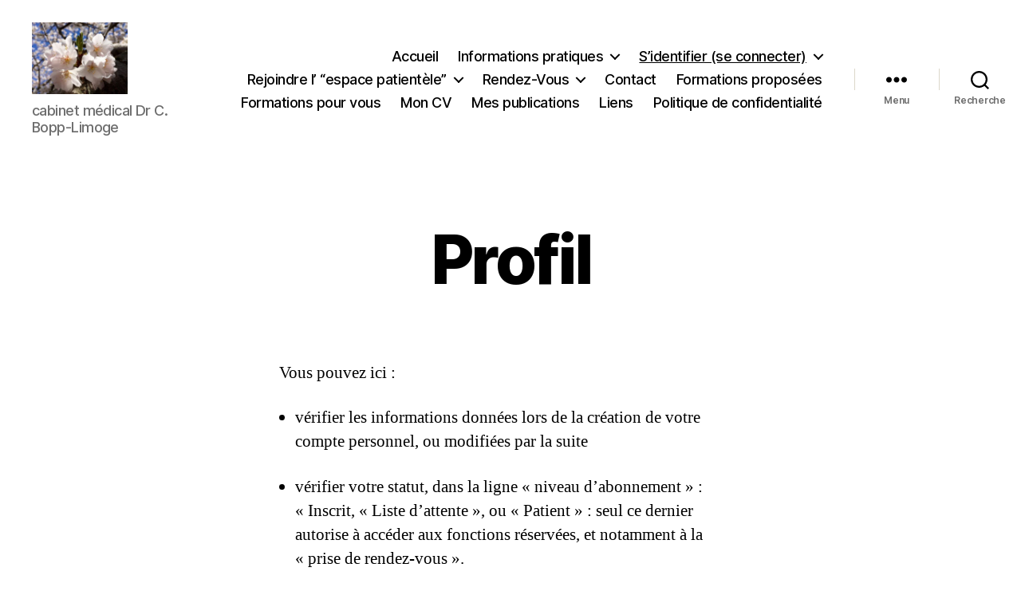

--- FILE ---
content_type: text/html; charset=UTF-8
request_url: https://cabinetmedicaldrchristianebopplimoge.drcbl.fr/membership-login/membership-profile
body_size: 15863
content:
<!DOCTYPE html>

<html class="no-js" lang="fr-FR">

	<head>

		<meta charset="UTF-8">
		<meta name="viewport" content="width=device-width, initial-scale=1.0">

		<link rel="profile" href="https://gmpg.org/xfn/11">

		<meta name='robots' content='index, follow, max-image-preview:large, max-snippet:-1, max-video-preview:-1' />

	<!-- This site is optimized with the Yoast SEO plugin v26.8 - https://yoast.com/product/yoast-seo-wordpress/ -->
	<title>Profil - Cabinet médical Dr Christiane Bopp-Limoge</title>
	<meta name="description" content="Site officiel du cabinet médical du Dr Christiane BOPP-LIMOGE, psychiatre, psychothérapeute. Profil du compte de membre." />
	<link rel="canonical" href="https://cabinetmedicaldrchristianebopplimoge.drcbl.fr/membership-login/membership-profile" />
	<meta property="og:locale" content="fr_FR" />
	<meta property="og:type" content="article" />
	<meta property="og:title" content="Profil - Cabinet médical Dr Christiane Bopp-Limoge" />
	<meta property="og:description" content="Site officiel du cabinet médical du Dr Christiane BOPP-LIMOGE, psychiatre, psychothérapeute. Profil du compte de membre." />
	<meta property="og:url" content="https://cabinetmedicaldrchristianebopplimoge.drcbl.fr/membership-login/membership-profile" />
	<meta property="og:site_name" content="Cabinet médical Dr Christiane Bopp-Limoge" />
	<meta property="article:modified_time" content="2022-03-31T07:37:23+00:00" />
	<meta name="twitter:card" content="summary_large_image" />
	<meta name="twitter:label1" content="Durée de lecture estimée" />
	<meta name="twitter:data1" content="1 minute" />
	<script type="application/ld+json" class="yoast-schema-graph">{"@context":"https://schema.org","@graph":[{"@type":"WebPage","@id":"https://cabinetmedicaldrchristianebopplimoge.drcbl.fr/membership-login/membership-profile","url":"https://cabinetmedicaldrchristianebopplimoge.drcbl.fr/membership-login/membership-profile","name":"Profil - Cabinet médical Dr Christiane Bopp-Limoge","isPartOf":{"@id":"https://cabinetmedicaldrchristianebopplimoge.drcbl.fr/#website"},"datePublished":"2022-03-16T15:42:13+00:00","dateModified":"2022-03-31T07:37:23+00:00","description":"Site officiel du cabinet médical du Dr Christiane BOPP-LIMOGE, psychiatre, psychothérapeute. Profil du compte de membre.","breadcrumb":{"@id":"https://cabinetmedicaldrchristianebopplimoge.drcbl.fr/membership-login/membership-profile#breadcrumb"},"inLanguage":"fr-FR","potentialAction":[{"@type":"ReadAction","target":["https://cabinetmedicaldrchristianebopplimoge.drcbl.fr/membership-login/membership-profile"]}]},{"@type":"BreadcrumbList","@id":"https://cabinetmedicaldrchristianebopplimoge.drcbl.fr/membership-login/membership-profile#breadcrumb","itemListElement":[{"@type":"ListItem","position":1,"name":"Accueil","item":"https://cabinetmedicaldrchristianebopplimoge.drcbl.fr/"},{"@type":"ListItem","position":2,"name":"S&#8217;identifier (se connecter)","item":"https://cabinetmedicaldrchristianebopplimoge.drcbl.fr/membership-login"},{"@type":"ListItem","position":3,"name":"Profil"}]},{"@type":"WebSite","@id":"https://cabinetmedicaldrchristianebopplimoge.drcbl.fr/#website","url":"https://cabinetmedicaldrchristianebopplimoge.drcbl.fr/","name":"Cabinet médical Dr Christiane Bopp-Limoge","description":"cabinet médical Dr C. Bopp-Limoge","publisher":{"@id":"https://cabinetmedicaldrchristianebopplimoge.drcbl.fr/#organization"},"potentialAction":[{"@type":"SearchAction","target":{"@type":"EntryPoint","urlTemplate":"https://cabinetmedicaldrchristianebopplimoge.drcbl.fr/?s={search_term_string}"},"query-input":{"@type":"PropertyValueSpecification","valueRequired":true,"valueName":"search_term_string"}}],"inLanguage":"fr-FR"},{"@type":"Organization","@id":"https://cabinetmedicaldrchristianebopplimoge.drcbl.fr/#organization","name":"Cabinet médical Dr Christiane BOPP-LIMOGE","url":"https://cabinetmedicaldrchristianebopplimoge.drcbl.fr/","logo":{"@type":"ImageObject","inLanguage":"fr-FR","@id":"https://cabinetmedicaldrchristianebopplimoge.drcbl.fr/#/schema/logo/image/","url":"https://cabinetmedicaldrchristianebopplimoge.drcbl.fr/wp-content/uploads/2022/03/cropped-cropped-Cherry-blossom-close-up-Alexander-Bell-Dr-Reston-Virginia-e1646738398907.jpg","contentUrl":"https://cabinetmedicaldrchristianebopplimoge.drcbl.fr/wp-content/uploads/2022/03/cropped-cropped-Cherry-blossom-close-up-Alexander-Bell-Dr-Reston-Virginia-e1646738398907.jpg","width":512,"height":384,"caption":"Cabinet médical Dr Christiane BOPP-LIMOGE"},"image":{"@id":"https://cabinetmedicaldrchristianebopplimoge.drcbl.fr/#/schema/logo/image/"}}]}</script>
	<!-- / Yoast SEO plugin. -->


<link rel="alternate" type="application/rss+xml" title="Cabinet médical Dr Christiane Bopp-Limoge &raquo; Flux" href="https://cabinetmedicaldrchristianebopplimoge.drcbl.fr/feed" />
<link rel="alternate" type="application/rss+xml" title="Cabinet médical Dr Christiane Bopp-Limoge &raquo; Flux des commentaires" href="https://cabinetmedicaldrchristianebopplimoge.drcbl.fr/comments/feed" />
<link rel="alternate" title="oEmbed (JSON)" type="application/json+oembed" href="https://cabinetmedicaldrchristianebopplimoge.drcbl.fr/wp-json/oembed/1.0/embed?url=https%3A%2F%2Fcabinetmedicaldrchristianebopplimoge.drcbl.fr%2Fmembership-login%2Fmembership-profile" />
<link rel="alternate" title="oEmbed (XML)" type="text/xml+oembed" href="https://cabinetmedicaldrchristianebopplimoge.drcbl.fr/wp-json/oembed/1.0/embed?url=https%3A%2F%2Fcabinetmedicaldrchristianebopplimoge.drcbl.fr%2Fmembership-login%2Fmembership-profile&#038;format=xml" />
<style id='wp-img-auto-sizes-contain-inline-css'>
img:is([sizes=auto i],[sizes^="auto," i]){contain-intrinsic-size:3000px 1500px}
/*# sourceURL=wp-img-auto-sizes-contain-inline-css */
</style>
<style id='wp-emoji-styles-inline-css'>

	img.wp-smiley, img.emoji {
		display: inline !important;
		border: none !important;
		box-shadow: none !important;
		height: 1em !important;
		width: 1em !important;
		margin: 0 0.07em !important;
		vertical-align: -0.1em !important;
		background: none !important;
		padding: 0 !important;
	}
/*# sourceURL=wp-emoji-styles-inline-css */
</style>
<style id='wp-block-library-inline-css'>
:root{--wp-block-synced-color:#7a00df;--wp-block-synced-color--rgb:122,0,223;--wp-bound-block-color:var(--wp-block-synced-color);--wp-editor-canvas-background:#ddd;--wp-admin-theme-color:#007cba;--wp-admin-theme-color--rgb:0,124,186;--wp-admin-theme-color-darker-10:#006ba1;--wp-admin-theme-color-darker-10--rgb:0,107,160.5;--wp-admin-theme-color-darker-20:#005a87;--wp-admin-theme-color-darker-20--rgb:0,90,135;--wp-admin-border-width-focus:2px}@media (min-resolution:192dpi){:root{--wp-admin-border-width-focus:1.5px}}.wp-element-button{cursor:pointer}:root .has-very-light-gray-background-color{background-color:#eee}:root .has-very-dark-gray-background-color{background-color:#313131}:root .has-very-light-gray-color{color:#eee}:root .has-very-dark-gray-color{color:#313131}:root .has-vivid-green-cyan-to-vivid-cyan-blue-gradient-background{background:linear-gradient(135deg,#00d084,#0693e3)}:root .has-purple-crush-gradient-background{background:linear-gradient(135deg,#34e2e4,#4721fb 50%,#ab1dfe)}:root .has-hazy-dawn-gradient-background{background:linear-gradient(135deg,#faaca8,#dad0ec)}:root .has-subdued-olive-gradient-background{background:linear-gradient(135deg,#fafae1,#67a671)}:root .has-atomic-cream-gradient-background{background:linear-gradient(135deg,#fdd79a,#004a59)}:root .has-nightshade-gradient-background{background:linear-gradient(135deg,#330968,#31cdcf)}:root .has-midnight-gradient-background{background:linear-gradient(135deg,#020381,#2874fc)}:root{--wp--preset--font-size--normal:16px;--wp--preset--font-size--huge:42px}.has-regular-font-size{font-size:1em}.has-larger-font-size{font-size:2.625em}.has-normal-font-size{font-size:var(--wp--preset--font-size--normal)}.has-huge-font-size{font-size:var(--wp--preset--font-size--huge)}.has-text-align-center{text-align:center}.has-text-align-left{text-align:left}.has-text-align-right{text-align:right}.has-fit-text{white-space:nowrap!important}#end-resizable-editor-section{display:none}.aligncenter{clear:both}.items-justified-left{justify-content:flex-start}.items-justified-center{justify-content:center}.items-justified-right{justify-content:flex-end}.items-justified-space-between{justify-content:space-between}.screen-reader-text{border:0;clip-path:inset(50%);height:1px;margin:-1px;overflow:hidden;padding:0;position:absolute;width:1px;word-wrap:normal!important}.screen-reader-text:focus{background-color:#ddd;clip-path:none;color:#444;display:block;font-size:1em;height:auto;left:5px;line-height:normal;padding:15px 23px 14px;text-decoration:none;top:5px;width:auto;z-index:100000}html :where(.has-border-color){border-style:solid}html :where([style*=border-top-color]){border-top-style:solid}html :where([style*=border-right-color]){border-right-style:solid}html :where([style*=border-bottom-color]){border-bottom-style:solid}html :where([style*=border-left-color]){border-left-style:solid}html :where([style*=border-width]){border-style:solid}html :where([style*=border-top-width]){border-top-style:solid}html :where([style*=border-right-width]){border-right-style:solid}html :where([style*=border-bottom-width]){border-bottom-style:solid}html :where([style*=border-left-width]){border-left-style:solid}html :where(img[class*=wp-image-]){height:auto;max-width:100%}:where(figure){margin:0 0 1em}html :where(.is-position-sticky){--wp-admin--admin-bar--position-offset:var(--wp-admin--admin-bar--height,0px)}@media screen and (max-width:600px){html :where(.is-position-sticky){--wp-admin--admin-bar--position-offset:0px}}

/*# sourceURL=wp-block-library-inline-css */
</style><style id='wp-block-latest-posts-inline-css'>
.wp-block-latest-posts{box-sizing:border-box}.wp-block-latest-posts.alignleft{margin-right:2em}.wp-block-latest-posts.alignright{margin-left:2em}.wp-block-latest-posts.wp-block-latest-posts__list{list-style:none}.wp-block-latest-posts.wp-block-latest-posts__list li{clear:both;overflow-wrap:break-word}.wp-block-latest-posts.is-grid{display:flex;flex-wrap:wrap}.wp-block-latest-posts.is-grid li{margin:0 1.25em 1.25em 0;width:100%}@media (min-width:600px){.wp-block-latest-posts.columns-2 li{width:calc(50% - .625em)}.wp-block-latest-posts.columns-2 li:nth-child(2n){margin-right:0}.wp-block-latest-posts.columns-3 li{width:calc(33.33333% - .83333em)}.wp-block-latest-posts.columns-3 li:nth-child(3n){margin-right:0}.wp-block-latest-posts.columns-4 li{width:calc(25% - .9375em)}.wp-block-latest-posts.columns-4 li:nth-child(4n){margin-right:0}.wp-block-latest-posts.columns-5 li{width:calc(20% - 1em)}.wp-block-latest-posts.columns-5 li:nth-child(5n){margin-right:0}.wp-block-latest-posts.columns-6 li{width:calc(16.66667% - 1.04167em)}.wp-block-latest-posts.columns-6 li:nth-child(6n){margin-right:0}}:root :where(.wp-block-latest-posts.is-grid){padding:0}:root :where(.wp-block-latest-posts.wp-block-latest-posts__list){padding-left:0}.wp-block-latest-posts__post-author,.wp-block-latest-posts__post-date{display:block;font-size:.8125em}.wp-block-latest-posts__post-excerpt,.wp-block-latest-posts__post-full-content{margin-bottom:1em;margin-top:.5em}.wp-block-latest-posts__featured-image a{display:inline-block}.wp-block-latest-posts__featured-image img{height:auto;max-width:100%;width:auto}.wp-block-latest-posts__featured-image.alignleft{float:left;margin-right:1em}.wp-block-latest-posts__featured-image.alignright{float:right;margin-left:1em}.wp-block-latest-posts__featured-image.aligncenter{margin-bottom:1em;text-align:center}
/*# sourceURL=https://cabinetmedicaldrchristianebopplimoge.drcbl.fr/wp-includes/blocks/latest-posts/style.min.css */
</style>
<style id='wp-block-list-inline-css'>
ol,ul{box-sizing:border-box}:root :where(.wp-block-list.has-background){padding:1.25em 2.375em}
/*# sourceURL=https://cabinetmedicaldrchristianebopplimoge.drcbl.fr/wp-includes/blocks/list/style.min.css */
</style>
<style id='wp-block-paragraph-inline-css'>
.is-small-text{font-size:.875em}.is-regular-text{font-size:1em}.is-large-text{font-size:2.25em}.is-larger-text{font-size:3em}.has-drop-cap:not(:focus):first-letter{float:left;font-size:8.4em;font-style:normal;font-weight:100;line-height:.68;margin:.05em .1em 0 0;text-transform:uppercase}body.rtl .has-drop-cap:not(:focus):first-letter{float:none;margin-left:.1em}p.has-drop-cap.has-background{overflow:hidden}:root :where(p.has-background){padding:1.25em 2.375em}:where(p.has-text-color:not(.has-link-color)) a{color:inherit}p.has-text-align-left[style*="writing-mode:vertical-lr"],p.has-text-align-right[style*="writing-mode:vertical-rl"]{rotate:180deg}
/*# sourceURL=https://cabinetmedicaldrchristianebopplimoge.drcbl.fr/wp-includes/blocks/paragraph/style.min.css */
</style>
<style id='wp-block-quote-inline-css'>
.wp-block-quote{box-sizing:border-box;overflow-wrap:break-word}.wp-block-quote.is-large:where(:not(.is-style-plain)),.wp-block-quote.is-style-large:where(:not(.is-style-plain)){margin-bottom:1em;padding:0 1em}.wp-block-quote.is-large:where(:not(.is-style-plain)) p,.wp-block-quote.is-style-large:where(:not(.is-style-plain)) p{font-size:1.5em;font-style:italic;line-height:1.6}.wp-block-quote.is-large:where(:not(.is-style-plain)) cite,.wp-block-quote.is-large:where(:not(.is-style-plain)) footer,.wp-block-quote.is-style-large:where(:not(.is-style-plain)) cite,.wp-block-quote.is-style-large:where(:not(.is-style-plain)) footer{font-size:1.125em;text-align:right}.wp-block-quote>cite{display:block}
/*# sourceURL=https://cabinetmedicaldrchristianebopplimoge.drcbl.fr/wp-includes/blocks/quote/style.min.css */
</style>
<style id='global-styles-inline-css'>
:root{--wp--preset--aspect-ratio--square: 1;--wp--preset--aspect-ratio--4-3: 4/3;--wp--preset--aspect-ratio--3-4: 3/4;--wp--preset--aspect-ratio--3-2: 3/2;--wp--preset--aspect-ratio--2-3: 2/3;--wp--preset--aspect-ratio--16-9: 16/9;--wp--preset--aspect-ratio--9-16: 9/16;--wp--preset--color--black: #000000;--wp--preset--color--cyan-bluish-gray: #abb8c3;--wp--preset--color--white: #ffffff;--wp--preset--color--pale-pink: #f78da7;--wp--preset--color--vivid-red: #cf2e2e;--wp--preset--color--luminous-vivid-orange: #ff6900;--wp--preset--color--luminous-vivid-amber: #fcb900;--wp--preset--color--light-green-cyan: #7bdcb5;--wp--preset--color--vivid-green-cyan: #00d084;--wp--preset--color--pale-cyan-blue: #8ed1fc;--wp--preset--color--vivid-cyan-blue: #0693e3;--wp--preset--color--vivid-purple: #9b51e0;--wp--preset--color--accent: #e22658;--wp--preset--color--primary: #000000;--wp--preset--color--secondary: #6d6d6d;--wp--preset--color--subtle-background: #dbdbdb;--wp--preset--color--background: #ffffff;--wp--preset--gradient--vivid-cyan-blue-to-vivid-purple: linear-gradient(135deg,rgb(6,147,227) 0%,rgb(155,81,224) 100%);--wp--preset--gradient--light-green-cyan-to-vivid-green-cyan: linear-gradient(135deg,rgb(122,220,180) 0%,rgb(0,208,130) 100%);--wp--preset--gradient--luminous-vivid-amber-to-luminous-vivid-orange: linear-gradient(135deg,rgb(252,185,0) 0%,rgb(255,105,0) 100%);--wp--preset--gradient--luminous-vivid-orange-to-vivid-red: linear-gradient(135deg,rgb(255,105,0) 0%,rgb(207,46,46) 100%);--wp--preset--gradient--very-light-gray-to-cyan-bluish-gray: linear-gradient(135deg,rgb(238,238,238) 0%,rgb(169,184,195) 100%);--wp--preset--gradient--cool-to-warm-spectrum: linear-gradient(135deg,rgb(74,234,220) 0%,rgb(151,120,209) 20%,rgb(207,42,186) 40%,rgb(238,44,130) 60%,rgb(251,105,98) 80%,rgb(254,248,76) 100%);--wp--preset--gradient--blush-light-purple: linear-gradient(135deg,rgb(255,206,236) 0%,rgb(152,150,240) 100%);--wp--preset--gradient--blush-bordeaux: linear-gradient(135deg,rgb(254,205,165) 0%,rgb(254,45,45) 50%,rgb(107,0,62) 100%);--wp--preset--gradient--luminous-dusk: linear-gradient(135deg,rgb(255,203,112) 0%,rgb(199,81,192) 50%,rgb(65,88,208) 100%);--wp--preset--gradient--pale-ocean: linear-gradient(135deg,rgb(255,245,203) 0%,rgb(182,227,212) 50%,rgb(51,167,181) 100%);--wp--preset--gradient--electric-grass: linear-gradient(135deg,rgb(202,248,128) 0%,rgb(113,206,126) 100%);--wp--preset--gradient--midnight: linear-gradient(135deg,rgb(2,3,129) 0%,rgb(40,116,252) 100%);--wp--preset--font-size--small: 18px;--wp--preset--font-size--medium: 20px;--wp--preset--font-size--large: 26.25px;--wp--preset--font-size--x-large: 42px;--wp--preset--font-size--normal: 21px;--wp--preset--font-size--larger: 32px;--wp--preset--spacing--20: 0.44rem;--wp--preset--spacing--30: 0.67rem;--wp--preset--spacing--40: 1rem;--wp--preset--spacing--50: 1.5rem;--wp--preset--spacing--60: 2.25rem;--wp--preset--spacing--70: 3.38rem;--wp--preset--spacing--80: 5.06rem;--wp--preset--shadow--natural: 6px 6px 9px rgba(0, 0, 0, 0.2);--wp--preset--shadow--deep: 12px 12px 50px rgba(0, 0, 0, 0.4);--wp--preset--shadow--sharp: 6px 6px 0px rgba(0, 0, 0, 0.2);--wp--preset--shadow--outlined: 6px 6px 0px -3px rgb(255, 255, 255), 6px 6px rgb(0, 0, 0);--wp--preset--shadow--crisp: 6px 6px 0px rgb(0, 0, 0);}:where(.is-layout-flex){gap: 0.5em;}:where(.is-layout-grid){gap: 0.5em;}body .is-layout-flex{display: flex;}.is-layout-flex{flex-wrap: wrap;align-items: center;}.is-layout-flex > :is(*, div){margin: 0;}body .is-layout-grid{display: grid;}.is-layout-grid > :is(*, div){margin: 0;}:where(.wp-block-columns.is-layout-flex){gap: 2em;}:where(.wp-block-columns.is-layout-grid){gap: 2em;}:where(.wp-block-post-template.is-layout-flex){gap: 1.25em;}:where(.wp-block-post-template.is-layout-grid){gap: 1.25em;}.has-black-color{color: var(--wp--preset--color--black) !important;}.has-cyan-bluish-gray-color{color: var(--wp--preset--color--cyan-bluish-gray) !important;}.has-white-color{color: var(--wp--preset--color--white) !important;}.has-pale-pink-color{color: var(--wp--preset--color--pale-pink) !important;}.has-vivid-red-color{color: var(--wp--preset--color--vivid-red) !important;}.has-luminous-vivid-orange-color{color: var(--wp--preset--color--luminous-vivid-orange) !important;}.has-luminous-vivid-amber-color{color: var(--wp--preset--color--luminous-vivid-amber) !important;}.has-light-green-cyan-color{color: var(--wp--preset--color--light-green-cyan) !important;}.has-vivid-green-cyan-color{color: var(--wp--preset--color--vivid-green-cyan) !important;}.has-pale-cyan-blue-color{color: var(--wp--preset--color--pale-cyan-blue) !important;}.has-vivid-cyan-blue-color{color: var(--wp--preset--color--vivid-cyan-blue) !important;}.has-vivid-purple-color{color: var(--wp--preset--color--vivid-purple) !important;}.has-black-background-color{background-color: var(--wp--preset--color--black) !important;}.has-cyan-bluish-gray-background-color{background-color: var(--wp--preset--color--cyan-bluish-gray) !important;}.has-white-background-color{background-color: var(--wp--preset--color--white) !important;}.has-pale-pink-background-color{background-color: var(--wp--preset--color--pale-pink) !important;}.has-vivid-red-background-color{background-color: var(--wp--preset--color--vivid-red) !important;}.has-luminous-vivid-orange-background-color{background-color: var(--wp--preset--color--luminous-vivid-orange) !important;}.has-luminous-vivid-amber-background-color{background-color: var(--wp--preset--color--luminous-vivid-amber) !important;}.has-light-green-cyan-background-color{background-color: var(--wp--preset--color--light-green-cyan) !important;}.has-vivid-green-cyan-background-color{background-color: var(--wp--preset--color--vivid-green-cyan) !important;}.has-pale-cyan-blue-background-color{background-color: var(--wp--preset--color--pale-cyan-blue) !important;}.has-vivid-cyan-blue-background-color{background-color: var(--wp--preset--color--vivid-cyan-blue) !important;}.has-vivid-purple-background-color{background-color: var(--wp--preset--color--vivid-purple) !important;}.has-black-border-color{border-color: var(--wp--preset--color--black) !important;}.has-cyan-bluish-gray-border-color{border-color: var(--wp--preset--color--cyan-bluish-gray) !important;}.has-white-border-color{border-color: var(--wp--preset--color--white) !important;}.has-pale-pink-border-color{border-color: var(--wp--preset--color--pale-pink) !important;}.has-vivid-red-border-color{border-color: var(--wp--preset--color--vivid-red) !important;}.has-luminous-vivid-orange-border-color{border-color: var(--wp--preset--color--luminous-vivid-orange) !important;}.has-luminous-vivid-amber-border-color{border-color: var(--wp--preset--color--luminous-vivid-amber) !important;}.has-light-green-cyan-border-color{border-color: var(--wp--preset--color--light-green-cyan) !important;}.has-vivid-green-cyan-border-color{border-color: var(--wp--preset--color--vivid-green-cyan) !important;}.has-pale-cyan-blue-border-color{border-color: var(--wp--preset--color--pale-cyan-blue) !important;}.has-vivid-cyan-blue-border-color{border-color: var(--wp--preset--color--vivid-cyan-blue) !important;}.has-vivid-purple-border-color{border-color: var(--wp--preset--color--vivid-purple) !important;}.has-vivid-cyan-blue-to-vivid-purple-gradient-background{background: var(--wp--preset--gradient--vivid-cyan-blue-to-vivid-purple) !important;}.has-light-green-cyan-to-vivid-green-cyan-gradient-background{background: var(--wp--preset--gradient--light-green-cyan-to-vivid-green-cyan) !important;}.has-luminous-vivid-amber-to-luminous-vivid-orange-gradient-background{background: var(--wp--preset--gradient--luminous-vivid-amber-to-luminous-vivid-orange) !important;}.has-luminous-vivid-orange-to-vivid-red-gradient-background{background: var(--wp--preset--gradient--luminous-vivid-orange-to-vivid-red) !important;}.has-very-light-gray-to-cyan-bluish-gray-gradient-background{background: var(--wp--preset--gradient--very-light-gray-to-cyan-bluish-gray) !important;}.has-cool-to-warm-spectrum-gradient-background{background: var(--wp--preset--gradient--cool-to-warm-spectrum) !important;}.has-blush-light-purple-gradient-background{background: var(--wp--preset--gradient--blush-light-purple) !important;}.has-blush-bordeaux-gradient-background{background: var(--wp--preset--gradient--blush-bordeaux) !important;}.has-luminous-dusk-gradient-background{background: var(--wp--preset--gradient--luminous-dusk) !important;}.has-pale-ocean-gradient-background{background: var(--wp--preset--gradient--pale-ocean) !important;}.has-electric-grass-gradient-background{background: var(--wp--preset--gradient--electric-grass) !important;}.has-midnight-gradient-background{background: var(--wp--preset--gradient--midnight) !important;}.has-small-font-size{font-size: var(--wp--preset--font-size--small) !important;}.has-medium-font-size{font-size: var(--wp--preset--font-size--medium) !important;}.has-large-font-size{font-size: var(--wp--preset--font-size--large) !important;}.has-x-large-font-size{font-size: var(--wp--preset--font-size--x-large) !important;}
/*# sourceURL=global-styles-inline-css */
</style>

<style id='classic-theme-styles-inline-css'>
/*! This file is auto-generated */
.wp-block-button__link{color:#fff;background-color:#32373c;border-radius:9999px;box-shadow:none;text-decoration:none;padding:calc(.667em + 2px) calc(1.333em + 2px);font-size:1.125em}.wp-block-file__button{background:#32373c;color:#fff;text-decoration:none}
/*# sourceURL=/wp-includes/css/classic-themes.min.css */
</style>
<link rel='stylesheet' id='swpm.common-css' href='https://cabinetmedicaldrchristianebopplimoge.drcbl.fr/wp-content/plugins/simple-membership/css/swpm.common.css?ver=4.7.0' media='all' />
<link rel='stylesheet' id='bookly-ladda.min.css-css' href='https://cabinetmedicaldrchristianebopplimoge.drcbl.fr/wp-content/plugins/bookly-responsive-appointment-booking-tool/frontend/resources/css/ladda.min.css?ver=26.7' media='all' />
<link rel='stylesheet' id='bookly-tailwind.css-css' href='https://cabinetmedicaldrchristianebopplimoge.drcbl.fr/wp-content/plugins/bookly-responsive-appointment-booking-tool/backend/resources/tailwind/tailwind.css?ver=26.7' media='all' />
<link rel='stylesheet' id='bookly-modern-booking-form-calendar.css-css' href='https://cabinetmedicaldrchristianebopplimoge.drcbl.fr/wp-content/plugins/bookly-responsive-appointment-booking-tool/frontend/resources/css/modern-booking-form-calendar.css?ver=26.7' media='all' />
<link rel='stylesheet' id='bookly-bootstrap-icons.min.css-css' href='https://cabinetmedicaldrchristianebopplimoge.drcbl.fr/wp-content/plugins/bookly-responsive-appointment-booking-tool/frontend/resources/css/bootstrap-icons.min.css?ver=26.7' media='all' />
<link rel='stylesheet' id='bookly-intlTelInput.css-css' href='https://cabinetmedicaldrchristianebopplimoge.drcbl.fr/wp-content/plugins/bookly-responsive-appointment-booking-tool/frontend/resources/css/intlTelInput.css?ver=26.7' media='all' />
<link rel='stylesheet' id='bookly-bookly-main.css-css' href='https://cabinetmedicaldrchristianebopplimoge.drcbl.fr/wp-content/plugins/bookly-responsive-appointment-booking-tool/frontend/resources/css/bookly-main.css?ver=26.7' media='all' />
<link rel='stylesheet' id='bookly-bootstrap.min.css-css' href='https://cabinetmedicaldrchristianebopplimoge.drcbl.fr/wp-content/plugins/bookly-responsive-appointment-booking-tool/backend/resources/bootstrap/css/bootstrap.min.css?ver=26.7' media='all' />
<link rel='stylesheet' id='bookly-customer-profile.css-css' href='https://cabinetmedicaldrchristianebopplimoge.drcbl.fr/wp-content/plugins/bookly-addon-pro/frontend/modules/customer_profile/resources/css/customer-profile.css?ver=9.6' media='all' />
<link rel='stylesheet' id='twentytwenty-style-css' href='https://cabinetmedicaldrchristianebopplimoge.drcbl.fr/wp-content/themes/twentytwenty/style.css?ver=3.0' media='all' />
<style id='twentytwenty-style-inline-css'>
.color-accent,.color-accent-hover:hover,.color-accent-hover:focus,:root .has-accent-color,.has-drop-cap:not(:focus):first-letter,.wp-block-button.is-style-outline,a { color: #e22658; }blockquote,.border-color-accent,.border-color-accent-hover:hover,.border-color-accent-hover:focus { border-color: #e22658; }button,.button,.faux-button,.wp-block-button__link,.wp-block-file .wp-block-file__button,input[type="button"],input[type="reset"],input[type="submit"],.bg-accent,.bg-accent-hover:hover,.bg-accent-hover:focus,:root .has-accent-background-color,.comment-reply-link { background-color: #e22658; }.fill-children-accent,.fill-children-accent * { fill: #e22658; }:root .has-background-color,button,.button,.faux-button,.wp-block-button__link,.wp-block-file__button,input[type="button"],input[type="reset"],input[type="submit"],.wp-block-button,.comment-reply-link,.has-background.has-primary-background-color:not(.has-text-color),.has-background.has-primary-background-color *:not(.has-text-color),.has-background.has-accent-background-color:not(.has-text-color),.has-background.has-accent-background-color *:not(.has-text-color) { color: #ffffff; }:root .has-background-background-color { background-color: #ffffff; }body,.entry-title a,:root .has-primary-color { color: #000000; }:root .has-primary-background-color { background-color: #000000; }cite,figcaption,.wp-caption-text,.post-meta,.entry-content .wp-block-archives li,.entry-content .wp-block-categories li,.entry-content .wp-block-latest-posts li,.wp-block-latest-comments__comment-date,.wp-block-latest-posts__post-date,.wp-block-embed figcaption,.wp-block-image figcaption,.wp-block-pullquote cite,.comment-metadata,.comment-respond .comment-notes,.comment-respond .logged-in-as,.pagination .dots,.entry-content hr:not(.has-background),hr.styled-separator,:root .has-secondary-color { color: #6d6d6d; }:root .has-secondary-background-color { background-color: #6d6d6d; }pre,fieldset,input,textarea,table,table *,hr { border-color: #dbdbdb; }caption,code,code,kbd,samp,.wp-block-table.is-style-stripes tbody tr:nth-child(odd),:root .has-subtle-background-background-color { background-color: #dbdbdb; }.wp-block-table.is-style-stripes { border-bottom-color: #dbdbdb; }.wp-block-latest-posts.is-grid li { border-top-color: #dbdbdb; }:root .has-subtle-background-color { color: #dbdbdb; }body:not(.overlay-header) .primary-menu > li > a,body:not(.overlay-header) .primary-menu > li > .icon,.modal-menu a,.footer-menu a, .footer-widgets a:where(:not(.wp-block-button__link)),#site-footer .wp-block-button.is-style-outline,.wp-block-pullquote:before,.singular:not(.overlay-header) .entry-header a,.archive-header a,.header-footer-group .color-accent,.header-footer-group .color-accent-hover:hover { color: #cd2653; }.social-icons a,#site-footer button:not(.toggle),#site-footer .button,#site-footer .faux-button,#site-footer .wp-block-button__link,#site-footer .wp-block-file__button,#site-footer input[type="button"],#site-footer input[type="reset"],#site-footer input[type="submit"] { background-color: #cd2653; }.header-footer-group,body:not(.overlay-header) #site-header .toggle,.menu-modal .toggle { color: #000000; }body:not(.overlay-header) .primary-menu ul { background-color: #000000; }body:not(.overlay-header) .primary-menu > li > ul:after { border-bottom-color: #000000; }body:not(.overlay-header) .primary-menu ul ul:after { border-left-color: #000000; }.site-description,body:not(.overlay-header) .toggle-inner .toggle-text,.widget .post-date,.widget .rss-date,.widget_archive li,.widget_categories li,.widget cite,.widget_pages li,.widget_meta li,.widget_nav_menu li,.powered-by-wordpress,.footer-credits .privacy-policy,.to-the-top,.singular .entry-header .post-meta,.singular:not(.overlay-header) .entry-header .post-meta a { color: #6d6d6d; }.header-footer-group pre,.header-footer-group fieldset,.header-footer-group input,.header-footer-group textarea,.header-footer-group table,.header-footer-group table *,.footer-nav-widgets-wrapper,#site-footer,.menu-modal nav *,.footer-widgets-outer-wrapper,.footer-top { border-color: #dcd7ca; }.header-footer-group table caption,body:not(.overlay-header) .header-inner .toggle-wrapper::before { background-color: #dcd7ca; }
/*# sourceURL=twentytwenty-style-inline-css */
</style>
<link rel='stylesheet' id='twentytwenty-fonts-css' href='https://cabinetmedicaldrchristianebopplimoge.drcbl.fr/wp-content/themes/twentytwenty/assets/css/font-inter.css?ver=3.0' media='all' />
<link rel='stylesheet' id='twentytwenty-print-style-css' href='https://cabinetmedicaldrchristianebopplimoge.drcbl.fr/wp-content/themes/twentytwenty/print.css?ver=3.0' media='print' />
<script src="https://cabinetmedicaldrchristianebopplimoge.drcbl.fr/wp-includes/js/jquery/jquery.min.js?ver=3.7.1" id="jquery-core-js"></script>
<script src="https://cabinetmedicaldrchristianebopplimoge.drcbl.fr/wp-includes/js/jquery/jquery-migrate.min.js?ver=3.4.1" id="jquery-migrate-js"></script>
<script src="https://cabinetmedicaldrchristianebopplimoge.drcbl.fr/wp-content/plugins/bookly-responsive-appointment-booking-tool/frontend/resources/js/spin.min.js?ver=26.7" id="bookly-spin.min.js-js"></script>
<script id="bookly-globals-js-extra">
var BooklyL10nGlobal = {"csrf_token":"02b5c1b912","ajax_url_backend":"https://cabinetmedicaldrchristianebopplimoge.drcbl.fr/wp-admin/admin-ajax.php","ajax_url_frontend":"https://cabinetmedicaldrchristianebopplimoge.drcbl.fr/wp-admin/admin-ajax.php","mjsTimeFormat":"H[h]mm","datePicker":{"format":"DD/MM/YYYY","monthNames":["janvier","f\u00e9vrier","mars","avril","mai","juin","juillet","ao\u00fbt","septembre","octobre","novembre","d\u00e9cembre"],"daysOfWeek":["dim","lun","mar","mer","jeu","ven","sam"],"firstDay":1,"monthNamesShort":["Jan","F\u00e9v","Mar","Avr","Mai","Juin","Juil","Ao\u00fbt","Sep","Oct","Nov","D\u00e9c"],"dayNames":["dimanche","lundi","mardi","mercredi","jeudi","vendredi","samedi"],"dayNamesShort":["dim","lun","mar","mer","jeu","ven","sam"],"meridiem":{"am":"am","pm":"pm","AM":"AM","PM":"PM"}},"dateRange":{"format":"DD/MM/YYYY","applyLabel":"Appliquer","cancelLabel":"Annuler","fromLabel":"De","toLabel":"A","customRangeLabel":"D\u00e9finir p\u00e9riode","tomorrow":"Demain","today":"Aujourd'hui","anyTime":"Toutes les dates","yesterday":"Hier","last_7":"7 derniers jours","last_30":"30 derniers jours","next_7":"Les 7 prochains jours","next_30":"Les 30 prochains jours","thisMonth":"Mois en cours","nextMonth":"Mois suivant","lastMonth":"Mois dernier","firstDay":1},"l10n":{"apply":"Appliquer","cancel":"Annuler","areYouSure":"\u00cates-vous s\u00fbr ?"},"addons":["pro","custom-fields"],"cloud_products":"","data":{}};
//# sourceURL=bookly-globals-js-extra
</script>
<script src="https://cabinetmedicaldrchristianebopplimoge.drcbl.fr/wp-content/plugins/bookly-responsive-appointment-booking-tool/frontend/resources/js/ladda.min.js?ver=26.7" id="bookly-ladda.min.js-js"></script>
<script src="https://cabinetmedicaldrchristianebopplimoge.drcbl.fr/wp-content/plugins/bookly-responsive-appointment-booking-tool/backend/resources/js/moment.min.js?ver=26.7" id="bookly-moment.min.js-js"></script>
<script src="https://cabinetmedicaldrchristianebopplimoge.drcbl.fr/wp-content/plugins/bookly-responsive-appointment-booking-tool/frontend/resources/js/hammer.min.js?ver=26.7" id="bookly-hammer.min.js-js"></script>
<script src="https://cabinetmedicaldrchristianebopplimoge.drcbl.fr/wp-content/plugins/bookly-responsive-appointment-booking-tool/frontend/resources/js/jquery.hammer.min.js?ver=26.7" id="bookly-jquery.hammer.min.js-js"></script>
<script src="https://cabinetmedicaldrchristianebopplimoge.drcbl.fr/wp-content/plugins/bookly-responsive-appointment-booking-tool/frontend/resources/js/qrcode.js?ver=26.7" id="bookly-qrcode.js-js"></script>
<script id="bookly-bookly.min.js-js-extra">
var BooklyL10n = {"ajaxurl":"https://cabinetmedicaldrchristianebopplimoge.drcbl.fr/wp-admin/admin-ajax.php","csrf_token":"02b5c1b912","months":["janvier","f\u00e9vrier","mars","avril","mai","juin","juillet","ao\u00fbt","septembre","octobre","novembre","d\u00e9cembre"],"days":["dimanche","lundi","mardi","mercredi","jeudi","vendredi","samedi"],"daysShort":["dim","lun","mar","mer","jeu","ven","sam"],"monthsShort":["Jan","F\u00e9v","Mar","Avr","Mai","Juin","Juil","Ao\u00fbt","Sep","Oct","Nov","D\u00e9c"],"show_more":"Afficher plus","sessionHasExpired":"Votre session a expir\u00e9. Veuillez appuyer sur \"Ok\" pour rafra\u00eechir la page."};
//# sourceURL=bookly-bookly.min.js-js-extra
</script>
<script src="https://cabinetmedicaldrchristianebopplimoge.drcbl.fr/wp-content/plugins/bookly-responsive-appointment-booking-tool/frontend/resources/js/bookly.min.js?ver=26.7" id="bookly-bookly.min.js-js"></script>
<script src="https://cabinetmedicaldrchristianebopplimoge.drcbl.fr/wp-content/plugins/bookly-responsive-appointment-booking-tool/frontend/resources/js/intlTelInput.min.js?ver=26.7" id="bookly-intlTelInput.min.js-js"></script>
<script id="bookly-customer-profile.js-js-extra">
var BooklyCustomerProfileL10n = {"csrf_token":"02b5c1b912","show_more":"Afficher plus"};
//# sourceURL=bookly-customer-profile.js-js-extra
</script>
<script src="https://cabinetmedicaldrchristianebopplimoge.drcbl.fr/wp-content/plugins/bookly-addon-pro/frontend/modules/customer_profile/resources/js/customer-profile.js?ver=9.6" id="bookly-customer-profile.js-js"></script>
<link rel="https://api.w.org/" href="https://cabinetmedicaldrchristianebopplimoge.drcbl.fr/wp-json/" /><link rel="alternate" title="JSON" type="application/json" href="https://cabinetmedicaldrchristianebopplimoge.drcbl.fr/wp-json/wp/v2/pages/120" /><link rel="EditURI" type="application/rsd+xml" title="RSD" href="https://cabinetmedicaldrchristianebopplimoge.drcbl.fr/xmlrpc.php?rsd" />
        <script type="text/javascript">
            jQuery(document).ready(function($) {
                $('#respond').html('<div class="swpm-login-to-comment-msg">Veuillez vous connecter pour laisser un commentaire.</div>');
            });
        </script>
        <script>
document.documentElement.className = document.documentElement.className.replace( 'no-js', 'js' );
//# sourceURL=twentytwenty_no_js_class
</script>
<style id="custom-background-css">
body.custom-background { background-color: #ffffff; }
</style>
	<link rel="icon" href="https://cabinetmedicaldrchristianebopplimoge.drcbl.fr/wp-content/uploads/2022/03/cropped-Cherry-blossom-close-up-Alexander-Bell-Dr-Reston-Virginia-e1646738398907-32x32.jpg" sizes="32x32" />
<link rel="icon" href="https://cabinetmedicaldrchristianebopplimoge.drcbl.fr/wp-content/uploads/2022/03/cropped-Cherry-blossom-close-up-Alexander-Bell-Dr-Reston-Virginia-e1646738398907-192x192.jpg" sizes="192x192" />
<link rel="apple-touch-icon" href="https://cabinetmedicaldrchristianebopplimoge.drcbl.fr/wp-content/uploads/2022/03/cropped-Cherry-blossom-close-up-Alexander-Bell-Dr-Reston-Virginia-e1646738398907-180x180.jpg" />
<meta name="msapplication-TileImage" content="https://cabinetmedicaldrchristianebopplimoge.drcbl.fr/wp-content/uploads/2022/03/cropped-Cherry-blossom-close-up-Alexander-Bell-Dr-Reston-Virginia-e1646738398907-270x270.jpg" />

	</head>

	<body data-rsssl=1 class="wp-singular page-template-default page page-id-120 page-child parent-pageid-119 custom-background wp-custom-logo wp-embed-responsive wp-theme-twentytwenty singular enable-search-modal missing-post-thumbnail has-no-pagination not-showing-comments show-avatars footer-top-visible reduced-spacing">

		<a class="skip-link screen-reader-text" href="#site-content">Aller au contenu</a>
		<header id="site-header" class="header-footer-group">

			<div class="header-inner section-inner">

				<div class="header-titles-wrapper">

					
						<button class="toggle search-toggle mobile-search-toggle" data-toggle-target=".search-modal" data-toggle-body-class="showing-search-modal" data-set-focus=".search-modal .search-field" aria-expanded="false">
							<span class="toggle-inner">
								<span class="toggle-icon">
									<svg class="svg-icon" aria-hidden="true" role="img" focusable="false" xmlns="http://www.w3.org/2000/svg" width="23" height="23" viewBox="0 0 23 23"><path d="M38.710696,48.0601792 L43,52.3494831 L41.3494831,54 L37.0601792,49.710696 C35.2632422,51.1481185 32.9839107,52.0076499 30.5038249,52.0076499 C24.7027226,52.0076499 20,47.3049272 20,41.5038249 C20,35.7027226 24.7027226,31 30.5038249,31 C36.3049272,31 41.0076499,35.7027226 41.0076499,41.5038249 C41.0076499,43.9839107 40.1481185,46.2632422 38.710696,48.0601792 Z M36.3875844,47.1716785 C37.8030221,45.7026647 38.6734666,43.7048964 38.6734666,41.5038249 C38.6734666,36.9918565 35.0157934,33.3341833 30.5038249,33.3341833 C25.9918565,33.3341833 22.3341833,36.9918565 22.3341833,41.5038249 C22.3341833,46.0157934 25.9918565,49.6734666 30.5038249,49.6734666 C32.7048964,49.6734666 34.7026647,48.8030221 36.1716785,47.3875844 C36.2023931,47.347638 36.2360451,47.3092237 36.2726343,47.2726343 C36.3092237,47.2360451 36.347638,47.2023931 36.3875844,47.1716785 Z" transform="translate(-20 -31)" /></svg>								</span>
								<span class="toggle-text">Recherche</span>
							</span>
						</button><!-- .search-toggle -->

					
					<div class="header-titles">

						<div class="site-logo faux-heading"><a href="https://cabinetmedicaldrchristianebopplimoge.drcbl.fr/" class="custom-logo-link" rel="home"><img width="512" height="384" src="https://cabinetmedicaldrchristianebopplimoge.drcbl.fr/wp-content/uploads/2022/03/cropped-cropped-Cherry-blossom-close-up-Alexander-Bell-Dr-Reston-Virginia-e1646738398907.jpg" class="custom-logo" alt="Cabinet médical Dr Christiane Bopp-Limoge" decoding="async" fetchpriority="high" srcset="https://cabinetmedicaldrchristianebopplimoge.drcbl.fr/wp-content/uploads/2022/03/cropped-cropped-Cherry-blossom-close-up-Alexander-Bell-Dr-Reston-Virginia-e1646738398907.jpg 512w, https://cabinetmedicaldrchristianebopplimoge.drcbl.fr/wp-content/uploads/2022/03/cropped-cropped-Cherry-blossom-close-up-Alexander-Bell-Dr-Reston-Virginia-e1646738398907-300x225.jpg 300w" sizes="(max-width: 512px) 100vw, 512px" /></a><span class="screen-reader-text">Cabinet médical Dr Christiane Bopp-Limoge</span></div><div class="site-description">cabinet médical Dr C. Bopp-Limoge</div><!-- .site-description -->
					</div><!-- .header-titles -->

					<button class="toggle nav-toggle mobile-nav-toggle" data-toggle-target=".menu-modal"  data-toggle-body-class="showing-menu-modal" aria-expanded="false" data-set-focus=".close-nav-toggle">
						<span class="toggle-inner">
							<span class="toggle-icon">
								<svg class="svg-icon" aria-hidden="true" role="img" focusable="false" xmlns="http://www.w3.org/2000/svg" width="26" height="7" viewBox="0 0 26 7"><path fill-rule="evenodd" d="M332.5,45 C330.567003,45 329,43.4329966 329,41.5 C329,39.5670034 330.567003,38 332.5,38 C334.432997,38 336,39.5670034 336,41.5 C336,43.4329966 334.432997,45 332.5,45 Z M342,45 C340.067003,45 338.5,43.4329966 338.5,41.5 C338.5,39.5670034 340.067003,38 342,38 C343.932997,38 345.5,39.5670034 345.5,41.5 C345.5,43.4329966 343.932997,45 342,45 Z M351.5,45 C349.567003,45 348,43.4329966 348,41.5 C348,39.5670034 349.567003,38 351.5,38 C353.432997,38 355,39.5670034 355,41.5 C355,43.4329966 353.432997,45 351.5,45 Z" transform="translate(-329 -38)" /></svg>							</span>
							<span class="toggle-text">Menu</span>
						</span>
					</button><!-- .nav-toggle -->

				</div><!-- .header-titles-wrapper -->

				<div class="header-navigation-wrapper">

					
							<nav class="primary-menu-wrapper" aria-label="Horizontal">

								<ul class="primary-menu reset-list-style">

								<li id="menu-item-40" class="menu-item menu-item-type-custom menu-item-object-custom menu-item-home menu-item-40"><a href="https://cabinetmedicaldrchristianebopplimoge.drcbl.fr/">Accueil</a></li>
<li id="menu-item-41" class="menu-item menu-item-type-post_type menu-item-object-page menu-item-has-children menu-item-41"><a href="https://cabinetmedicaldrchristianebopplimoge.drcbl.fr/informations-pratiques">Informations pratiques</a><span class="icon"></span>
<ul class="sub-menu">
	<li id="menu-item-898" class="menu-item menu-item-type-post_type menu-item-object-page menu-item-898"><a href="https://cabinetmedicaldrchristianebopplimoge.drcbl.fr/jours-douverture">Jours d’ouverture</a></li>
	<li id="menu-item-897" class="menu-item menu-item-type-post_type menu-item-object-page menu-item-897"><a href="https://cabinetmedicaldrchristianebopplimoge.drcbl.fr/adresse">Adresse</a></li>
	<li id="menu-item-580" class="menu-item menu-item-type-post_type menu-item-object-page menu-item-580"><a href="https://cabinetmedicaldrchristianebopplimoge.drcbl.fr/tarifs">Tarifs</a></li>
</ul>
</li>
<li id="menu-item-151" class="menu-item menu-item-type-post_type menu-item-object-page current-page-ancestor current-menu-ancestor current-menu-parent current-page-parent current_page_parent current_page_ancestor menu-item-has-children menu-item-151"><a href="https://cabinetmedicaldrchristianebopplimoge.drcbl.fr/membership-login">S’identifier (se connecter)</a><span class="icon"></span>
<ul class="sub-menu">
	<li id="menu-item-648" class="menu-item menu-item-type-post_type menu-item-object-page menu-item-648"><a href="https://cabinetmedicaldrchristianebopplimoge.drcbl.fr/se-deconnecter-deconnexion">Se déconnecter (déconnexion)</a></li>
	<li id="menu-item-153" class="menu-item menu-item-type-post_type menu-item-object-page current-menu-item page_item page-item-120 current_page_item menu-item-153"><a href="https://cabinetmedicaldrchristianebopplimoge.drcbl.fr/membership-login/membership-profile" aria-current="page">Profil</a></li>
	<li id="menu-item-152" class="menu-item menu-item-type-post_type menu-item-object-page menu-item-152"><a href="https://cabinetmedicaldrchristianebopplimoge.drcbl.fr/membership-login/password-reset">Réinitialisation du mot de passe</a></li>
</ul>
</li>
<li id="menu-item-154" class="menu-item menu-item-type-post_type menu-item-object-page menu-item-has-children menu-item-154"><a href="https://cabinetmedicaldrchristianebopplimoge.drcbl.fr/membership-join">Rejoindre l’ “espace patientèle”</a><span class="icon"></span>
<ul class="sub-menu">
	<li id="menu-item-155" class="menu-item menu-item-type-post_type menu-item-object-page menu-item-has-children menu-item-155"><a href="https://cabinetmedicaldrchristianebopplimoge.drcbl.fr/membership-join/creer-un-compte">Créer mon compte</a><span class="icon"></span>
	<ul class="sub-menu">
		<li id="menu-item-550" class="menu-item menu-item-type-post_type menu-item-object-page menu-item-550"><a href="https://cabinetmedicaldrchristianebopplimoge.drcbl.fr/confirmation-creation-de-mon-compte">Confirmation création de mon compte</a></li>
	</ul>
</li>
	<li id="menu-item-184" class="menu-item menu-item-type-post_type menu-item-object-page menu-item-184"><a href="https://cabinetmedicaldrchristianebopplimoge.drcbl.fr/activation-de-fonctions-mon-compte">Demande d’activation de mon compte</a></li>
</ul>
</li>
<li id="menu-item-71" class="menu-item menu-item-type-post_type menu-item-object-page menu-item-has-children menu-item-71"><a href="https://cabinetmedicaldrchristianebopplimoge.drcbl.fr/prendre-rendez-vous">Rendez-Vous</a><span class="icon"></span>
<ul class="sub-menu">
	<li id="menu-item-94" class="menu-item menu-item-type-post_type menu-item-object-page menu-item-has-children menu-item-94"><a href="https://cabinetmedicaldrchristianebopplimoge.drcbl.fr/prise-de-rendez-vous">Prise de Rendez-Vous</a><span class="icon"></span>
	<ul class="sub-menu">
		<li id="menu-item-514" class="menu-item menu-item-type-post_type menu-item-object-page menu-item-514"><a href="https://cabinetmedicaldrchristianebopplimoge.drcbl.fr/confirmation">Confirmation de prise de rendez-vous</a></li>
	</ul>
</li>
	<li id="menu-item-596" class="menu-item menu-item-type-post_type menu-item-object-page menu-item-596"><a href="https://cabinetmedicaldrchristianebopplimoge.drcbl.fr/comment-annuler-un-rendez-vous">Comment annuler un rendez-vous</a></li>
</ul>
</li>
<li id="menu-item-43" class="menu-item menu-item-type-post_type menu-item-object-page menu-item-43"><a href="https://cabinetmedicaldrchristianebopplimoge.drcbl.fr/contact">Contact</a></li>
<li id="menu-item-890" class="menu-item menu-item-type-post_type menu-item-object-page menu-item-890"><a href="https://cabinetmedicaldrchristianebopplimoge.drcbl.fr/des-formations-pour-vous">Formations proposées</a></li>
<li id="menu-item-913" class="menu-item menu-item-type-post_type menu-item-object-page menu-item-913"><a href="https://cabinetmedicaldrchristianebopplimoge.drcbl.fr/des-formations-pour-vous-2">Formations pour vous</a></li>
<li id="menu-item-62" class="menu-item menu-item-type-post_type menu-item-object-page menu-item-62"><a href="https://cabinetmedicaldrchristianebopplimoge.drcbl.fr/mon-cv">Mon CV</a></li>
<li id="menu-item-61" class="menu-item menu-item-type-post_type menu-item-object-page menu-item-61"><a href="https://cabinetmedicaldrchristianebopplimoge.drcbl.fr/mes-publications">Mes publications</a></li>
<li id="menu-item-291" class="menu-item menu-item-type-post_type menu-item-object-page menu-item-291"><a href="https://cabinetmedicaldrchristianebopplimoge.drcbl.fr/liens">Liens</a></li>
<li id="menu-item-269" class="menu-item menu-item-type-post_type menu-item-object-page menu-item-269"><a href="https://cabinetmedicaldrchristianebopplimoge.drcbl.fr/politique-de-confidentialite">Politique de confidentialité</a></li>

								</ul>

							</nav><!-- .primary-menu-wrapper -->

						
						<div class="header-toggles hide-no-js">

						
							<div class="toggle-wrapper nav-toggle-wrapper has-expanded-menu">

								<button class="toggle nav-toggle desktop-nav-toggle" data-toggle-target=".menu-modal" data-toggle-body-class="showing-menu-modal" aria-expanded="false" data-set-focus=".close-nav-toggle">
									<span class="toggle-inner">
										<span class="toggle-text">Menu</span>
										<span class="toggle-icon">
											<svg class="svg-icon" aria-hidden="true" role="img" focusable="false" xmlns="http://www.w3.org/2000/svg" width="26" height="7" viewBox="0 0 26 7"><path fill-rule="evenodd" d="M332.5,45 C330.567003,45 329,43.4329966 329,41.5 C329,39.5670034 330.567003,38 332.5,38 C334.432997,38 336,39.5670034 336,41.5 C336,43.4329966 334.432997,45 332.5,45 Z M342,45 C340.067003,45 338.5,43.4329966 338.5,41.5 C338.5,39.5670034 340.067003,38 342,38 C343.932997,38 345.5,39.5670034 345.5,41.5 C345.5,43.4329966 343.932997,45 342,45 Z M351.5,45 C349.567003,45 348,43.4329966 348,41.5 C348,39.5670034 349.567003,38 351.5,38 C353.432997,38 355,39.5670034 355,41.5 C355,43.4329966 353.432997,45 351.5,45 Z" transform="translate(-329 -38)" /></svg>										</span>
									</span>
								</button><!-- .nav-toggle -->

							</div><!-- .nav-toggle-wrapper -->

							
							<div class="toggle-wrapper search-toggle-wrapper">

								<button class="toggle search-toggle desktop-search-toggle" data-toggle-target=".search-modal" data-toggle-body-class="showing-search-modal" data-set-focus=".search-modal .search-field" aria-expanded="false">
									<span class="toggle-inner">
										<svg class="svg-icon" aria-hidden="true" role="img" focusable="false" xmlns="http://www.w3.org/2000/svg" width="23" height="23" viewBox="0 0 23 23"><path d="M38.710696,48.0601792 L43,52.3494831 L41.3494831,54 L37.0601792,49.710696 C35.2632422,51.1481185 32.9839107,52.0076499 30.5038249,52.0076499 C24.7027226,52.0076499 20,47.3049272 20,41.5038249 C20,35.7027226 24.7027226,31 30.5038249,31 C36.3049272,31 41.0076499,35.7027226 41.0076499,41.5038249 C41.0076499,43.9839107 40.1481185,46.2632422 38.710696,48.0601792 Z M36.3875844,47.1716785 C37.8030221,45.7026647 38.6734666,43.7048964 38.6734666,41.5038249 C38.6734666,36.9918565 35.0157934,33.3341833 30.5038249,33.3341833 C25.9918565,33.3341833 22.3341833,36.9918565 22.3341833,41.5038249 C22.3341833,46.0157934 25.9918565,49.6734666 30.5038249,49.6734666 C32.7048964,49.6734666 34.7026647,48.8030221 36.1716785,47.3875844 C36.2023931,47.347638 36.2360451,47.3092237 36.2726343,47.2726343 C36.3092237,47.2360451 36.347638,47.2023931 36.3875844,47.1716785 Z" transform="translate(-20 -31)" /></svg>										<span class="toggle-text">Recherche</span>
									</span>
								</button><!-- .search-toggle -->

							</div>

							
						</div><!-- .header-toggles -->
						
				</div><!-- .header-navigation-wrapper -->

			</div><!-- .header-inner -->

			<div class="search-modal cover-modal header-footer-group" data-modal-target-string=".search-modal" role="dialog" aria-modal="true" aria-label="Search">

	<div class="search-modal-inner modal-inner">

		<div class="section-inner">

			<form role="search" aria-label="Rechercher :" method="get" class="search-form" action="https://cabinetmedicaldrchristianebopplimoge.drcbl.fr/">
	<label for="search-form-1">
		<span class="screen-reader-text">
			Rechercher :		</span>
		<input type="search" id="search-form-1" class="search-field" placeholder="Rechercher&hellip;" value="" name="s" />
	</label>
	<input type="submit" class="search-submit" value="Rechercher" />
</form>

			<button class="toggle search-untoggle close-search-toggle fill-children-current-color" data-toggle-target=".search-modal" data-toggle-body-class="showing-search-modal" data-set-focus=".search-modal .search-field">
				<span class="screen-reader-text">
					Fermer la recherche				</span>
				<svg class="svg-icon" aria-hidden="true" role="img" focusable="false" xmlns="http://www.w3.org/2000/svg" width="16" height="16" viewBox="0 0 16 16"><polygon fill="" fill-rule="evenodd" points="6.852 7.649 .399 1.195 1.445 .149 7.899 6.602 14.352 .149 15.399 1.195 8.945 7.649 15.399 14.102 14.352 15.149 7.899 8.695 1.445 15.149 .399 14.102" /></svg>			</button><!-- .search-toggle -->

		</div><!-- .section-inner -->

	</div><!-- .search-modal-inner -->

</div><!-- .menu-modal -->

		</header><!-- #site-header -->

		
<div class="menu-modal cover-modal header-footer-group" data-modal-target-string=".menu-modal">

	<div class="menu-modal-inner modal-inner">

		<div class="menu-wrapper section-inner">

			<div class="menu-top">

				<button class="toggle close-nav-toggle fill-children-current-color" data-toggle-target=".menu-modal" data-toggle-body-class="showing-menu-modal" data-set-focus=".menu-modal">
					<span class="toggle-text">Fermer le menu</span>
					<svg class="svg-icon" aria-hidden="true" role="img" focusable="false" xmlns="http://www.w3.org/2000/svg" width="16" height="16" viewBox="0 0 16 16"><polygon fill="" fill-rule="evenodd" points="6.852 7.649 .399 1.195 1.445 .149 7.899 6.602 14.352 .149 15.399 1.195 8.945 7.649 15.399 14.102 14.352 15.149 7.899 8.695 1.445 15.149 .399 14.102" /></svg>				</button><!-- .nav-toggle -->

				
					<nav class="expanded-menu" aria-label="Déplié">

						<ul class="modal-menu reset-list-style">
							<li id="menu-item-72" class="menu-item menu-item-type-post_type menu-item-object-page menu-item-home menu-item-72"><div class="ancestor-wrapper"><a href="https://cabinetmedicaldrchristianebopplimoge.drcbl.fr/">Cabinet médical du Dr Christiane BOPP-LIMOGE</a></div><!-- .ancestor-wrapper --></li>
<li id="menu-item-75" class="menu-item menu-item-type-post_type menu-item-object-page menu-item-75"><div class="ancestor-wrapper"><a href="https://cabinetmedicaldrchristianebopplimoge.drcbl.fr/accueil-du-cabinet-medical-du-dr-c-bopp-limoge">Accueil du Cabinet Médical du Dr C. BOPP-LIMOGE</a></div><!-- .ancestor-wrapper --></li>
<li id="menu-item-74" class="menu-item menu-item-type-post_type menu-item-object-page menu-item-has-children menu-item-74"><div class="ancestor-wrapper"><a href="https://cabinetmedicaldrchristianebopplimoge.drcbl.fr/informations-pratiques">Informations pratiques</a><button class="toggle sub-menu-toggle fill-children-current-color" data-toggle-target=".menu-modal .menu-item-74 > .sub-menu" data-toggle-type="slidetoggle" data-toggle-duration="250" aria-expanded="false"><span class="screen-reader-text">Afficher le sous-menu</span><svg class="svg-icon" aria-hidden="true" role="img" focusable="false" xmlns="http://www.w3.org/2000/svg" width="20" height="12" viewBox="0 0 20 12"><polygon fill="" fill-rule="evenodd" points="1319.899 365.778 1327.678 358 1329.799 360.121 1319.899 370.021 1310 360.121 1312.121 358" transform="translate(-1310 -358)" /></svg></button></div><!-- .ancestor-wrapper -->
<ul class="sub-menu">
	<li id="menu-item-579" class="menu-item menu-item-type-post_type menu-item-object-page menu-item-579"><div class="ancestor-wrapper"><a href="https://cabinetmedicaldrchristianebopplimoge.drcbl.fr/tarifs">Tarifs</a></div><!-- .ancestor-wrapper --></li>
</ul>
</li>
<li id="menu-item-146" class="menu-item menu-item-type-post_type menu-item-object-page current-page-ancestor current-menu-ancestor current-menu-parent current-page-parent current_page_parent current_page_ancestor menu-item-has-children menu-item-146"><div class="ancestor-wrapper"><a href="https://cabinetmedicaldrchristianebopplimoge.drcbl.fr/membership-login">S’identifier (se connecter)</a><button class="toggle sub-menu-toggle fill-children-current-color" data-toggle-target=".menu-modal .menu-item-146 > .sub-menu" data-toggle-type="slidetoggle" data-toggle-duration="250" aria-expanded="false"><span class="screen-reader-text">Afficher le sous-menu</span><svg class="svg-icon" aria-hidden="true" role="img" focusable="false" xmlns="http://www.w3.org/2000/svg" width="20" height="12" viewBox="0 0 20 12"><polygon fill="" fill-rule="evenodd" points="1319.899 365.778 1327.678 358 1329.799 360.121 1319.899 370.021 1310 360.121 1312.121 358" transform="translate(-1310 -358)" /></svg></button></div><!-- .ancestor-wrapper -->
<ul class="sub-menu">
	<li id="menu-item-647" class="menu-item menu-item-type-post_type menu-item-object-page menu-item-647"><div class="ancestor-wrapper"><a href="https://cabinetmedicaldrchristianebopplimoge.drcbl.fr/se-deconnecter-deconnexion">Se déconnecter (déconnexion)</a></div><!-- .ancestor-wrapper --></li>
	<li id="menu-item-148" class="menu-item menu-item-type-post_type menu-item-object-page current-menu-item page_item page-item-120 current_page_item menu-item-148"><div class="ancestor-wrapper"><a href="https://cabinetmedicaldrchristianebopplimoge.drcbl.fr/membership-login/membership-profile" aria-current="page">Profil</a></div><!-- .ancestor-wrapper --></li>
	<li id="menu-item-147" class="menu-item menu-item-type-post_type menu-item-object-page menu-item-147"><div class="ancestor-wrapper"><a href="https://cabinetmedicaldrchristianebopplimoge.drcbl.fr/membership-login/password-reset">Réinitialisation du mot de passe</a></div><!-- .ancestor-wrapper --></li>
</ul>
</li>
<li id="menu-item-149" class="menu-item menu-item-type-post_type menu-item-object-page menu-item-has-children menu-item-149"><div class="ancestor-wrapper"><a href="https://cabinetmedicaldrchristianebopplimoge.drcbl.fr/membership-join">Rejoindre l’ “espace patientèle”</a><button class="toggle sub-menu-toggle fill-children-current-color" data-toggle-target=".menu-modal .menu-item-149 > .sub-menu" data-toggle-type="slidetoggle" data-toggle-duration="250" aria-expanded="false"><span class="screen-reader-text">Afficher le sous-menu</span><svg class="svg-icon" aria-hidden="true" role="img" focusable="false" xmlns="http://www.w3.org/2000/svg" width="20" height="12" viewBox="0 0 20 12"><polygon fill="" fill-rule="evenodd" points="1319.899 365.778 1327.678 358 1329.799 360.121 1319.899 370.021 1310 360.121 1312.121 358" transform="translate(-1310 -358)" /></svg></button></div><!-- .ancestor-wrapper -->
<ul class="sub-menu">
	<li id="menu-item-150" class="menu-item menu-item-type-post_type menu-item-object-page menu-item-has-children menu-item-150"><div class="ancestor-wrapper"><a href="https://cabinetmedicaldrchristianebopplimoge.drcbl.fr/membership-join/creer-un-compte">Créer mon compte</a><button class="toggle sub-menu-toggle fill-children-current-color" data-toggle-target=".menu-modal .menu-item-150 > .sub-menu" data-toggle-type="slidetoggle" data-toggle-duration="250" aria-expanded="false"><span class="screen-reader-text">Afficher le sous-menu</span><svg class="svg-icon" aria-hidden="true" role="img" focusable="false" xmlns="http://www.w3.org/2000/svg" width="20" height="12" viewBox="0 0 20 12"><polygon fill="" fill-rule="evenodd" points="1319.899 365.778 1327.678 358 1329.799 360.121 1319.899 370.021 1310 360.121 1312.121 358" transform="translate(-1310 -358)" /></svg></button></div><!-- .ancestor-wrapper -->
	<ul class="sub-menu">
		<li id="menu-item-549" class="menu-item menu-item-type-post_type menu-item-object-page menu-item-549"><div class="ancestor-wrapper"><a href="https://cabinetmedicaldrchristianebopplimoge.drcbl.fr/confirmation-creation-de-mon-compte">Confirmation création de mon compte</a></div><!-- .ancestor-wrapper --></li>
	</ul>
</li>
	<li id="menu-item-185" class="menu-item menu-item-type-post_type menu-item-object-page menu-item-185"><div class="ancestor-wrapper"><a href="https://cabinetmedicaldrchristianebopplimoge.drcbl.fr/activation-de-fonctions-mon-compte">Demande d’activation de mon compte</a></div><!-- .ancestor-wrapper --></li>
</ul>
</li>
<li id="menu-item-79" class="menu-item menu-item-type-post_type menu-item-object-page menu-item-has-children menu-item-79"><div class="ancestor-wrapper"><a href="https://cabinetmedicaldrchristianebopplimoge.drcbl.fr/prendre-rendez-vous">Rendez-Vous</a><button class="toggle sub-menu-toggle fill-children-current-color" data-toggle-target=".menu-modal .menu-item-79 > .sub-menu" data-toggle-type="slidetoggle" data-toggle-duration="250" aria-expanded="false"><span class="screen-reader-text">Afficher le sous-menu</span><svg class="svg-icon" aria-hidden="true" role="img" focusable="false" xmlns="http://www.w3.org/2000/svg" width="20" height="12" viewBox="0 0 20 12"><polygon fill="" fill-rule="evenodd" points="1319.899 365.778 1327.678 358 1329.799 360.121 1319.899 370.021 1310 360.121 1312.121 358" transform="translate(-1310 -358)" /></svg></button></div><!-- .ancestor-wrapper -->
<ul class="sub-menu">
	<li id="menu-item-103" class="menu-item menu-item-type-post_type menu-item-object-page menu-item-has-children menu-item-103"><div class="ancestor-wrapper"><a href="https://cabinetmedicaldrchristianebopplimoge.drcbl.fr/prise-de-rendez-vous">Prise de Rendez-Vous</a><button class="toggle sub-menu-toggle fill-children-current-color" data-toggle-target=".menu-modal .menu-item-103 > .sub-menu" data-toggle-type="slidetoggle" data-toggle-duration="250" aria-expanded="false"><span class="screen-reader-text">Afficher le sous-menu</span><svg class="svg-icon" aria-hidden="true" role="img" focusable="false" xmlns="http://www.w3.org/2000/svg" width="20" height="12" viewBox="0 0 20 12"><polygon fill="" fill-rule="evenodd" points="1319.899 365.778 1327.678 358 1329.799 360.121 1319.899 370.021 1310 360.121 1312.121 358" transform="translate(-1310 -358)" /></svg></button></div><!-- .ancestor-wrapper -->
	<ul class="sub-menu">
		<li id="menu-item-515" class="menu-item menu-item-type-post_type menu-item-object-page menu-item-515"><div class="ancestor-wrapper"><a href="https://cabinetmedicaldrchristianebopplimoge.drcbl.fr/confirmation">Confirmation de prise de rendez-vous</a></div><!-- .ancestor-wrapper --></li>
	</ul>
</li>
	<li id="menu-item-597" class="menu-item menu-item-type-post_type menu-item-object-page menu-item-597"><div class="ancestor-wrapper"><a href="https://cabinetmedicaldrchristianebopplimoge.drcbl.fr/comment-annuler-un-rendez-vous">Comment annuler un rendez-vous</a></div><!-- .ancestor-wrapper --></li>
</ul>
</li>
<li id="menu-item-76" class="menu-item menu-item-type-post_type menu-item-object-page menu-item-76"><div class="ancestor-wrapper"><a href="https://cabinetmedicaldrchristianebopplimoge.drcbl.fr/contact">Contact</a></div><!-- .ancestor-wrapper --></li>
<li id="menu-item-77" class="menu-item menu-item-type-post_type menu-item-object-page menu-item-77"><div class="ancestor-wrapper"><a href="https://cabinetmedicaldrchristianebopplimoge.drcbl.fr/mes-publications">Mes publications</a></div><!-- .ancestor-wrapper --></li>
<li id="menu-item-78" class="menu-item menu-item-type-post_type menu-item-object-page menu-item-78"><div class="ancestor-wrapper"><a href="https://cabinetmedicaldrchristianebopplimoge.drcbl.fr/mon-cv">Mon CV</a></div><!-- .ancestor-wrapper --></li>
<li id="menu-item-290" class="menu-item menu-item-type-post_type menu-item-object-page menu-item-290"><div class="ancestor-wrapper"><a href="https://cabinetmedicaldrchristianebopplimoge.drcbl.fr/liens">Liens</a></div><!-- .ancestor-wrapper --></li>
<li id="menu-item-270" class="menu-item menu-item-type-post_type menu-item-object-page menu-item-270"><div class="ancestor-wrapper"><a href="https://cabinetmedicaldrchristianebopplimoge.drcbl.fr/politique-de-confidentialite">Politique de confidentialité</a></div><!-- .ancestor-wrapper --></li>
						</ul>

					</nav>

					
					<nav class="mobile-menu" aria-label="Mobile">

						<ul class="modal-menu reset-list-style">

						<li class="menu-item menu-item-type-custom menu-item-object-custom menu-item-home menu-item-40"><div class="ancestor-wrapper"><a href="https://cabinetmedicaldrchristianebopplimoge.drcbl.fr/">Accueil</a></div><!-- .ancestor-wrapper --></li>
<li class="menu-item menu-item-type-post_type menu-item-object-page menu-item-has-children menu-item-41"><div class="ancestor-wrapper"><a href="https://cabinetmedicaldrchristianebopplimoge.drcbl.fr/informations-pratiques">Informations pratiques</a><button class="toggle sub-menu-toggle fill-children-current-color" data-toggle-target=".menu-modal .menu-item-41 > .sub-menu" data-toggle-type="slidetoggle" data-toggle-duration="250" aria-expanded="false"><span class="screen-reader-text">Afficher le sous-menu</span><svg class="svg-icon" aria-hidden="true" role="img" focusable="false" xmlns="http://www.w3.org/2000/svg" width="20" height="12" viewBox="0 0 20 12"><polygon fill="" fill-rule="evenodd" points="1319.899 365.778 1327.678 358 1329.799 360.121 1319.899 370.021 1310 360.121 1312.121 358" transform="translate(-1310 -358)" /></svg></button></div><!-- .ancestor-wrapper -->
<ul class="sub-menu">
	<li class="menu-item menu-item-type-post_type menu-item-object-page menu-item-898"><div class="ancestor-wrapper"><a href="https://cabinetmedicaldrchristianebopplimoge.drcbl.fr/jours-douverture">Jours d’ouverture</a></div><!-- .ancestor-wrapper --></li>
	<li class="menu-item menu-item-type-post_type menu-item-object-page menu-item-897"><div class="ancestor-wrapper"><a href="https://cabinetmedicaldrchristianebopplimoge.drcbl.fr/adresse">Adresse</a></div><!-- .ancestor-wrapper --></li>
	<li class="menu-item menu-item-type-post_type menu-item-object-page menu-item-580"><div class="ancestor-wrapper"><a href="https://cabinetmedicaldrchristianebopplimoge.drcbl.fr/tarifs">Tarifs</a></div><!-- .ancestor-wrapper --></li>
</ul>
</li>
<li class="menu-item menu-item-type-post_type menu-item-object-page current-page-ancestor current-menu-ancestor current-menu-parent current-page-parent current_page_parent current_page_ancestor menu-item-has-children menu-item-151"><div class="ancestor-wrapper"><a href="https://cabinetmedicaldrchristianebopplimoge.drcbl.fr/membership-login">S’identifier (se connecter)</a><button class="toggle sub-menu-toggle fill-children-current-color" data-toggle-target=".menu-modal .menu-item-151 > .sub-menu" data-toggle-type="slidetoggle" data-toggle-duration="250" aria-expanded="false"><span class="screen-reader-text">Afficher le sous-menu</span><svg class="svg-icon" aria-hidden="true" role="img" focusable="false" xmlns="http://www.w3.org/2000/svg" width="20" height="12" viewBox="0 0 20 12"><polygon fill="" fill-rule="evenodd" points="1319.899 365.778 1327.678 358 1329.799 360.121 1319.899 370.021 1310 360.121 1312.121 358" transform="translate(-1310 -358)" /></svg></button></div><!-- .ancestor-wrapper -->
<ul class="sub-menu">
	<li class="menu-item menu-item-type-post_type menu-item-object-page menu-item-648"><div class="ancestor-wrapper"><a href="https://cabinetmedicaldrchristianebopplimoge.drcbl.fr/se-deconnecter-deconnexion">Se déconnecter (déconnexion)</a></div><!-- .ancestor-wrapper --></li>
	<li class="menu-item menu-item-type-post_type menu-item-object-page current-menu-item page_item page-item-120 current_page_item menu-item-153"><div class="ancestor-wrapper"><a href="https://cabinetmedicaldrchristianebopplimoge.drcbl.fr/membership-login/membership-profile" aria-current="page">Profil</a></div><!-- .ancestor-wrapper --></li>
	<li class="menu-item menu-item-type-post_type menu-item-object-page menu-item-152"><div class="ancestor-wrapper"><a href="https://cabinetmedicaldrchristianebopplimoge.drcbl.fr/membership-login/password-reset">Réinitialisation du mot de passe</a></div><!-- .ancestor-wrapper --></li>
</ul>
</li>
<li class="menu-item menu-item-type-post_type menu-item-object-page menu-item-has-children menu-item-154"><div class="ancestor-wrapper"><a href="https://cabinetmedicaldrchristianebopplimoge.drcbl.fr/membership-join">Rejoindre l’ “espace patientèle”</a><button class="toggle sub-menu-toggle fill-children-current-color" data-toggle-target=".menu-modal .menu-item-154 > .sub-menu" data-toggle-type="slidetoggle" data-toggle-duration="250" aria-expanded="false"><span class="screen-reader-text">Afficher le sous-menu</span><svg class="svg-icon" aria-hidden="true" role="img" focusable="false" xmlns="http://www.w3.org/2000/svg" width="20" height="12" viewBox="0 0 20 12"><polygon fill="" fill-rule="evenodd" points="1319.899 365.778 1327.678 358 1329.799 360.121 1319.899 370.021 1310 360.121 1312.121 358" transform="translate(-1310 -358)" /></svg></button></div><!-- .ancestor-wrapper -->
<ul class="sub-menu">
	<li class="menu-item menu-item-type-post_type menu-item-object-page menu-item-has-children menu-item-155"><div class="ancestor-wrapper"><a href="https://cabinetmedicaldrchristianebopplimoge.drcbl.fr/membership-join/creer-un-compte">Créer mon compte</a><button class="toggle sub-menu-toggle fill-children-current-color" data-toggle-target=".menu-modal .menu-item-155 > .sub-menu" data-toggle-type="slidetoggle" data-toggle-duration="250" aria-expanded="false"><span class="screen-reader-text">Afficher le sous-menu</span><svg class="svg-icon" aria-hidden="true" role="img" focusable="false" xmlns="http://www.w3.org/2000/svg" width="20" height="12" viewBox="0 0 20 12"><polygon fill="" fill-rule="evenodd" points="1319.899 365.778 1327.678 358 1329.799 360.121 1319.899 370.021 1310 360.121 1312.121 358" transform="translate(-1310 -358)" /></svg></button></div><!-- .ancestor-wrapper -->
	<ul class="sub-menu">
		<li class="menu-item menu-item-type-post_type menu-item-object-page menu-item-550"><div class="ancestor-wrapper"><a href="https://cabinetmedicaldrchristianebopplimoge.drcbl.fr/confirmation-creation-de-mon-compte">Confirmation création de mon compte</a></div><!-- .ancestor-wrapper --></li>
	</ul>
</li>
	<li class="menu-item menu-item-type-post_type menu-item-object-page menu-item-184"><div class="ancestor-wrapper"><a href="https://cabinetmedicaldrchristianebopplimoge.drcbl.fr/activation-de-fonctions-mon-compte">Demande d’activation de mon compte</a></div><!-- .ancestor-wrapper --></li>
</ul>
</li>
<li class="menu-item menu-item-type-post_type menu-item-object-page menu-item-has-children menu-item-71"><div class="ancestor-wrapper"><a href="https://cabinetmedicaldrchristianebopplimoge.drcbl.fr/prendre-rendez-vous">Rendez-Vous</a><button class="toggle sub-menu-toggle fill-children-current-color" data-toggle-target=".menu-modal .menu-item-71 > .sub-menu" data-toggle-type="slidetoggle" data-toggle-duration="250" aria-expanded="false"><span class="screen-reader-text">Afficher le sous-menu</span><svg class="svg-icon" aria-hidden="true" role="img" focusable="false" xmlns="http://www.w3.org/2000/svg" width="20" height="12" viewBox="0 0 20 12"><polygon fill="" fill-rule="evenodd" points="1319.899 365.778 1327.678 358 1329.799 360.121 1319.899 370.021 1310 360.121 1312.121 358" transform="translate(-1310 -358)" /></svg></button></div><!-- .ancestor-wrapper -->
<ul class="sub-menu">
	<li class="menu-item menu-item-type-post_type menu-item-object-page menu-item-has-children menu-item-94"><div class="ancestor-wrapper"><a href="https://cabinetmedicaldrchristianebopplimoge.drcbl.fr/prise-de-rendez-vous">Prise de Rendez-Vous</a><button class="toggle sub-menu-toggle fill-children-current-color" data-toggle-target=".menu-modal .menu-item-94 > .sub-menu" data-toggle-type="slidetoggle" data-toggle-duration="250" aria-expanded="false"><span class="screen-reader-text">Afficher le sous-menu</span><svg class="svg-icon" aria-hidden="true" role="img" focusable="false" xmlns="http://www.w3.org/2000/svg" width="20" height="12" viewBox="0 0 20 12"><polygon fill="" fill-rule="evenodd" points="1319.899 365.778 1327.678 358 1329.799 360.121 1319.899 370.021 1310 360.121 1312.121 358" transform="translate(-1310 -358)" /></svg></button></div><!-- .ancestor-wrapper -->
	<ul class="sub-menu">
		<li class="menu-item menu-item-type-post_type menu-item-object-page menu-item-514"><div class="ancestor-wrapper"><a href="https://cabinetmedicaldrchristianebopplimoge.drcbl.fr/confirmation">Confirmation de prise de rendez-vous</a></div><!-- .ancestor-wrapper --></li>
	</ul>
</li>
	<li class="menu-item menu-item-type-post_type menu-item-object-page menu-item-596"><div class="ancestor-wrapper"><a href="https://cabinetmedicaldrchristianebopplimoge.drcbl.fr/comment-annuler-un-rendez-vous">Comment annuler un rendez-vous</a></div><!-- .ancestor-wrapper --></li>
</ul>
</li>
<li class="menu-item menu-item-type-post_type menu-item-object-page menu-item-43"><div class="ancestor-wrapper"><a href="https://cabinetmedicaldrchristianebopplimoge.drcbl.fr/contact">Contact</a></div><!-- .ancestor-wrapper --></li>
<li class="menu-item menu-item-type-post_type menu-item-object-page menu-item-890"><div class="ancestor-wrapper"><a href="https://cabinetmedicaldrchristianebopplimoge.drcbl.fr/des-formations-pour-vous">Formations proposées</a></div><!-- .ancestor-wrapper --></li>
<li class="menu-item menu-item-type-post_type menu-item-object-page menu-item-913"><div class="ancestor-wrapper"><a href="https://cabinetmedicaldrchristianebopplimoge.drcbl.fr/des-formations-pour-vous-2">Formations pour vous</a></div><!-- .ancestor-wrapper --></li>
<li class="menu-item menu-item-type-post_type menu-item-object-page menu-item-62"><div class="ancestor-wrapper"><a href="https://cabinetmedicaldrchristianebopplimoge.drcbl.fr/mon-cv">Mon CV</a></div><!-- .ancestor-wrapper --></li>
<li class="menu-item menu-item-type-post_type menu-item-object-page menu-item-61"><div class="ancestor-wrapper"><a href="https://cabinetmedicaldrchristianebopplimoge.drcbl.fr/mes-publications">Mes publications</a></div><!-- .ancestor-wrapper --></li>
<li class="menu-item menu-item-type-post_type menu-item-object-page menu-item-291"><div class="ancestor-wrapper"><a href="https://cabinetmedicaldrchristianebopplimoge.drcbl.fr/liens">Liens</a></div><!-- .ancestor-wrapper --></li>
<li class="menu-item menu-item-type-post_type menu-item-object-page menu-item-269"><div class="ancestor-wrapper"><a href="https://cabinetmedicaldrchristianebopplimoge.drcbl.fr/politique-de-confidentialite">Politique de confidentialité</a></div><!-- .ancestor-wrapper --></li>

						</ul>

					</nav>

					
			</div><!-- .menu-top -->

			<div class="menu-bottom">

				
					<nav aria-label="Liens de réseaux sociaux étendus">
						<ul class="social-menu reset-list-style social-icons fill-children-current-color">

							
						</ul>
					</nav><!-- .social-menu -->

				
			</div><!-- .menu-bottom -->

		</div><!-- .menu-wrapper -->

	</div><!-- .menu-modal-inner -->

</div><!-- .menu-modal -->

<main id="site-content">

	
<article class="post-120 page type-page status-publish hentry" id="post-120">

	
<header class="entry-header has-text-align-center header-footer-group">

	<div class="entry-header-inner section-inner medium">

		<h1 class="entry-title">Profil</h1>
	</div><!-- .entry-header-inner -->

</header><!-- .entry-header -->

	<div class="post-inner thin ">

		<div class="entry-content">

			
<p>Vous pouvez ici  :</p>



<ul class="wp-block-list"><li>vérifier les informations données lors de la création de votre compte personnel, ou modifiées par la suite</li></ul>



<ul class="wp-block-list"><li>vérifier votre statut, dans la ligne « niveau d&rsquo;abonnement » : « Inscrit, « Liste d&rsquo;attente », ou « Patient » : seul ce dernier autorise à accéder aux fonctions réservées, et notamment à la « prise de rendez-vous ».</li></ul>



<p>Attention : votre mot de passe n&rsquo;est jamais affiché, et ne peut être connu que de vous-même. Ne l&rsquo;oubliez jamais ! <em>Si vous ne souhaitez pas le modifier, ne complétez pas, laissez vides, les champs de mot de passe (« mot de passe » ; « répétez le mot de passe »)</em>.</p>


<div class="swpm_profile_not_logged_in_msg">Vous n’êtes pas connecté.</div>


<p>Enfin, c&rsquo;est aussi dans cette page qu&rsquo;il vous est possible de supprimer vote compte. ATTENTION : cette action serait irréversible, et vous retirerait toute possibilité d&rsquo;accéder (le cas échéant) à la prise de rendez-vous.</p>

		</div><!-- .entry-content -->

	</div><!-- .post-inner -->

	<div class="section-inner">
		
	</div><!-- .section-inner -->

	
</article><!-- .post -->

</main><!-- #site-content -->


	<div class="footer-nav-widgets-wrapper header-footer-group">

		<div class="footer-inner section-inner">

							<div class="footer-top has-social-menu">
										
						<nav aria-label="Réseaux sociaux" class="footer-social-wrapper">

							<ul class="social-menu footer-social reset-list-style social-icons fill-children-current-color">

								
							</ul><!-- .footer-social -->

						</nav><!-- .footer-social-wrapper -->

									</div><!-- .footer-top -->

			
			
				<aside class="footer-widgets-outer-wrapper">

					<div class="footer-widgets-wrapper">

						
							<div class="footer-widgets column-one grid-item">
								<div class="widget widget_block"><div class="widget-content"><div class="wp-widget-group__inner-blocks"><ul class="wp-block-latest-posts__list wp-block-latest-posts"><li><a class="wp-block-latest-posts__post-title" href="https://cabinetmedicaldrchristianebopplimoge.drcbl.fr/deontologie-medicale">Déontologie médicale</a></li>
</ul></div></div></div><div class="widget widget_block"><div class="widget-content">
<blockquote class="wp-block-quote is-layout-flow wp-block-quote-is-layout-flow"><p></p></blockquote>
</div></div>							</div>

						
						
							<div class="footer-widgets column-two grid-item">
								<div class="widget widget_block widget_text"><div class="widget-content">
<p><strong>Adresse</strong> : 2 rue des Sorbiers F - 68170 Rixheim</p>
</div></div><div class="widget widget_block widget_text"><div class="widget-content">
<p><a href="https://cabinetmedicaldrchristianebopplimoge.drcbl.fr/politique-de-confidentialite" data-type="page" data-id="265">Politique de confidentialité</a></p>
</div></div><div class="widget widget_block widget_text"><div class="widget-content">
<p></p>
</div></div>							</div>

						
					</div><!-- .footer-widgets-wrapper -->

				</aside><!-- .footer-widgets-outer-wrapper -->

			
		</div><!-- .footer-inner -->

	</div><!-- .footer-nav-widgets-wrapper -->

	
			<footer id="site-footer" class="header-footer-group">

				<div class="section-inner">

					<div class="footer-credits">

						<p class="footer-copyright">&copy;
							2026							<a href="https://cabinetmedicaldrchristianebopplimoge.drcbl.fr/">Cabinet médical Dr Christiane Bopp-Limoge</a>
						</p><!-- .footer-copyright -->

						<p class="privacy-policy"><a class="privacy-policy-link" href="https://cabinetmedicaldrchristianebopplimoge.drcbl.fr/privacy-policy" rel="privacy-policy">Protection des données</a></p>
						<p class="powered-by-wordpress">
							<a href="https://fr.wordpress.org/">
								Propulsé par WordPress							</a>
						</p><!-- .powered-by-wordpress -->

					</div><!-- .footer-credits -->

					<a class="to-the-top" href="#site-header">
						<span class="to-the-top-long">
							Vers le haut <span class="arrow" aria-hidden="true">&uarr;</span>						</span><!-- .to-the-top-long -->
						<span class="to-the-top-short">
							Haut <span class="arrow" aria-hidden="true">&uarr;</span>						</span><!-- .to-the-top-short -->
					</a><!-- .to-the-top -->

				</div><!-- .section-inner -->

			</footer><!-- #site-footer -->

		<script type="speculationrules">
{"prefetch":[{"source":"document","where":{"and":[{"href_matches":"/*"},{"not":{"href_matches":["/wp-*.php","/wp-admin/*","/wp-content/uploads/*","/wp-content/*","/wp-content/plugins/*","/wp-content/themes/twentytwenty/*","/*\\?(.+)"]}},{"not":{"selector_matches":"a[rel~=\"nofollow\"]"}},{"not":{"selector_matches":".no-prefetch, .no-prefetch a"}}]},"eagerness":"conservative"}]}
</script>
<script src="https://cabinetmedicaldrchristianebopplimoge.drcbl.fr/wp-content/themes/twentytwenty/assets/js/index.js?ver=3.0" id="twentytwenty-js-js" data-wp-strategy="defer"></script>
<script id="twentytwenty-js-js-after">
window.addEventListener( "load", function() {

				if ( typeof jQuery === "undefined" ) {
					return;
				}

				jQuery( document ).on( "wpformsPageChange wpformsShowConditionalsField", function() {

					if ( typeof twentytwenty === "undefined" || typeof twentytwenty.intrinsicRatioVideos === "undefined" || typeof twentytwenty.intrinsicRatioVideos.makeFit === "undefined" ) {
						return;
					}

					twentytwenty.intrinsicRatioVideos.makeFit();
				} );

				jQuery( document ).on( "wpformsRichTextEditorInit", function( e, editor ) {

					jQuery( editor.container ).find( "iframe" ).addClass( "intrinsic-ignore" );
				} );
			} );
//# sourceURL=twentytwenty-js-js-after
</script>

	</body>
</html>
